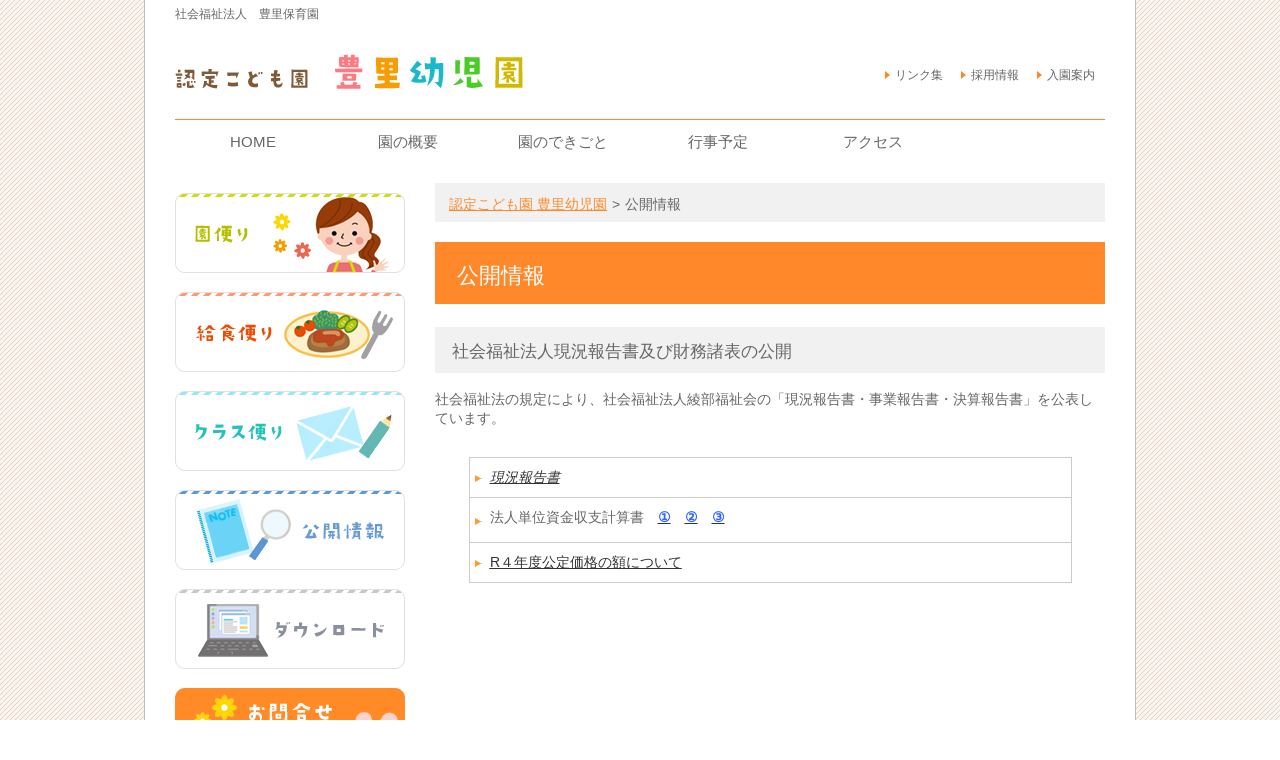

--- FILE ---
content_type: text/html
request_url: http://www.toyosato-h.or.jp/public_information.html
body_size: 11593
content:
<!DOCTYPE html>
<html prefix="og: http://ogp.me/ns# fb: http://ogp.me/ns/fb#">

<head>
  <meta charset="utf-8">
  <meta http-equiv="X-UA-Compatible" content="IE=edge">
  <meta http-equiv="Content-Type" content="text/html; charset=utf-8" />
<title>公開情報 | 豊里保育園</title>
<!--{meta-header}-->
<meta name="keywords" content="綾部,保育園,豊里,認定こども園,豊里幼児園,幼稚園,幼児園,豊里保育園" />
<meta name="description" content="社会福祉法人豊里保育園
幼保連携型認定こども園　豊里幼児園
京都府綾部市土居ノ内５７－１
℡0773-48-0256
地域の文化に触れながら一人一人の可能性を認め、人や物との関わりを大切に豊かな心を育てる。" />
<meta property="og:title" content="公開情報">
<meta property="og:type" content="website">
<meta property="og:description" content="社会福祉法人豊里保育園
幼保連携型認定こども園　豊里幼児園
京都府綾部市土居ノ内５７－１
℡0773-48-0256
地域の文化に触れながら一人一人の可能性を認め、人や物との関わりを大切に豊かな心を育てる。">
<meta property="og:url" content="http://www.toyosato-h.or.jp/public_information.html">
<meta property="og:site_name" content="豊里保育園">
<!--{/meta-header}-->








<script type="text/javascript" src="http://www.toyosato-h.or.jp/static/js/tx.js"></script>
    <link rel="stylesheet" href="http://www.toyosato-h.or.jp/theme_user/00032/theme_toyosato01/css/layout2.css" type="text/css" />
    <link rel="stylesheet" href="http://www.toyosato-h.or.jp/theme_user/00032/theme_toyosato01/css/contents.css" type="text/css" />
    <link rel="stylesheet" href="http://www.toyosato-h.or.jp/theme_user/00032/theme_toyosato01/css/template.css" type="text/css" />
    <link rel="stylesheet" href="http://www.toyosato-h.or.jp/static/js/txg.css" type="text/css" />
    <meta content="text/html; charset=utf-8" http-equiv="Content-Type" />
    <link rel="stylesheet" href="http://www.toyosato-h.or.jp/static/js/colorbox/themes/default/colorbox.css" type="text/css" />
    <link rel="stylesheet" href="http://www.toyosato-h.or.jp/static/js/nivoslider/nivo-slider.css" type="text/css" />
    <link rel="stylesheet" href="http://www.toyosato-h.or.jp/static/js/nivoslider/themes/default/default.css" type="text/css" />
    <script type="text/javascript" src="//ajax.googleapis.com/ajax/libs/jquery/1.8.3/jquery.min.js"></script>
    <script type="text/javascript" src="http://www.toyosato-h.or.jp/theme_user/00032/theme_toyosato01/js/jquery.cookie.js"></script>
    <script type="text/javascript" src="http://www.toyosato-h.or.jp/theme_user/00032/theme_toyosato01/js/fontsizechanger.js"></script>
    <script type="text/javascript" src="http://www.toyosato-h.or.jp/theme_user/00032/theme_toyosato01/js/jquery.tsukaeru.js"></script>
    <script type="text/javascript" src="http://www.toyosato-h.or.jp/theme_user/00032/theme_toyosato01/js/jquery-contained-sticky-scroll.js"></script>
    <script type="text/javascript" src="http://www.toyosato-h.or.jp/theme_user/00032/theme_toyosato01/js/jquery.easing.1.3.js"></script>
    <script type="text/javascript" src="http://www.toyosato-h.or.jp/static/js/colorbox/jquery.colorbox-min.js"></script>
    <script type="text/javascript" src="http://www.toyosato-h.or.jp/static/js/nivoslider/jquery.nivo.slider.js"></script>
    <script type="text/javascript" src="http://www.toyosato-h.or.jp/static/js/jquery.touchSwipe.js"></script>
    <script type="text/javascript" src="http://www.toyosato-h.or.jp/static/js/gdocsviewer/jquery.gdocsviewer.js"></script>
    <script type="text/javascript" src="http://www.toyosato-h.or.jp/static/js/txg.js"></script>

    <!--[if lt IE 9]>
    <script type="text/javascript" src="http://html5shim.googlecode.com/svn/trunk/html5.js"></script>
    <![endif]-->
    <!-- css3-mediaqueries.js for IE less than 9 -->
    <!--[if lt IE 9]>
        <script src="http://css3-mediaqueries-js.googlecode.com/svn/trunk/css3-mediaqueries.js"></script>
    <![endif]-->

</head>
<!-- layout2.html -->

<body class="layout2">
  <a name="top" id="top"></a>
  <!-- body-wrap -->
  <div id="body-wrap">

    <!-- header -->
    <header>
      <div id="header-contents">
        <p>社会福祉法人　豊里保育園</p>
      </div>
      <h1 id="site-title">
        <a href="/" class="image"><img src="/asset/00032/common/logo.png" alt="豊里保育園" /></a>      </h1>
      <ul id="header-nav">
                  <li>
            <a href="/nyuen.html" class="text"><span>入園案内</span></a>
          </li>
                    <li>
            <a href="/recruit.html" class="text"><span>採用情報</span></a>
          </li>
                    <li>
            <a href="/link.html" class="text"><span>リンク集</span></a>
          </li>
                </ul>
      <nav id="groval-nav">
        <ul>
                      <li>
              <a href="/" class="text"><span>HOME</span></a>
            </li>
                        <li>
              <a href="/about.html" class="text"><span>園の概要</span></a>
            </li>
                        <li>
              <a href="/diary.html" class="text"><span>園のできごと</span></a>
            </li>
                        <li>
              <a href="/event.html" class="text"><span>行事予定</span></a>
            </li>
                        <li>
              <a href="/access.html" class="text"><span>アクセス</span></a>
            </li>
                    </ul>
      </nav>
    </header>
    <!-- /header -->

    <!-- contents -->
    <div id="contents">
      <!-- side -->
      <aside id="side">
        <!-- local -->
        <nav id="local">
          <ul id="sub-nav">
                      </ul>
        </nav>
        <!-- /local -->

        <!-- side-contents -->
        <div id="side-contents">
          <!--{blog-side}-->
          <!--{/blog-side}-->
          <p><a href="/tayori.html" ><img src="/asset/00032/side/sbnr01.png" width="230" height="80" alt="園便り" /></a></p>
<p>&nbsp;</p>
<p><a href="/school_lunch.html" ><img src="/asset/00032/side/sbnr02.png" width="230" height="80" alt="給食便り" /></a></p>
<p>&nbsp;</p>
<p><a href="/class_tayori.html" ><img src="/asset/00032/side/sbnr03.png" width="230" height="80" alt="クラス便り" /></a></p>
<p>&nbsp;</p>
<p><a href="/public_information.html" ><img src="/asset/00032/side/sbnr04.png" width="230" height="80" alt="公開情報" /></a></p>
<p>&nbsp;</p>
<p><a href="/download.html" ><img src="/asset/00032/side/sbnr05.png" width="230" height="80" alt="ダウンロード" /></a></p>
<p>&nbsp;</p>
<p><a href="/contact.html" ><img src="/asset/00032/side/sbnr06.png" width="230" height="140" alt="ダウンロード" /></a></p>
<p>&nbsp;</p>
<p>&nbsp;</p>
<p>&nbsp;</p>
<p>&nbsp;</p>
        </div>
        <!-- /side-contents -->
      </aside>
      <!-- /side -->

      <!-- cont-right -->
      <div id="cont-right">
        <!-- パンクズ -->
        <!--{crumb-list}-->
        <div id="crumb-list">
                                      <div class="crumb-item">
                  <a href="/">認定こども園 豊里幼児園</a>
                </div>
                                          <div class="crumb-sepalator"><span>&gt;</span></div>
                              <div class="crumb-item">
                  <span>公開情報</span>
                </div>
                        </div>
        <!--{/crumb-list}-->
        <!-- /パンクズ -->

        <!-- main-contents -->
        <div id="main-contents">
          <h3>公開情報</h3>
<h4>社会福祉法人現況報告書及び財務諸表の公開</h4>
<p>社会福祉法の規定により、社会福祉法人綾部福祉会の「現況報告書・事業報告書・決算報告書」を公表しています。</p>
<p>&nbsp;</p>
<table class="default-temp_list-box_hot01 tx_keep" cellspacing="0" cellpadding="0" border="0">
    <tbody>
        <tr>
            <td><em><a href="/asset/00032/tayori/R5genjouhoukoku.pdf">現況報告書</a></em></td>
        </tr>
        <tr>
            <td>
            <p>法人単位資金収支計算書　<a href="/asset/00032/tayori/01syusi.pdf"><strong><span style="color: rgb(51, 102, 255);">①</span></strong></a><strong><span style="color: rgb(51, 102, 255);">　</span></strong><a href="/asset/00032/tayori/02syusi.pdf"><strong><span style="color: rgb(51, 102, 255);">②</span></strong></a><strong><span style="color: rgb(51, 102, 255);">　<a href="/asset/00032/tayori/03syusi.pdf"><span style="color: rgb(51, 102, 255);">③</span></a></span></strong></p>
            </td>
        </tr>
        <tr>
            <td><a href="/asset/00032/tayori/R4Kouteikakaku.pdf"><u>R４年度公定価格の額について</u></a></td>
        </tr>
    </tbody>
</table>
<p>&nbsp;</p>
        </div>
        <!-- /main-contents -->
      </div>
      <!--/cont-right-->
    </div>
    <!-- /contents -->

    <!-- go-to-top -->
    <ol id="to-top">
      <li id="toPageTop">
        <a href="#top"><img src="http://www.toyosato-h.or.jp/theme_user/00032/theme_toyosato01/img/pagetop.png" width="61" height="15" alt="PageTop"></a>
      </li>
    </ol>
    <!-- /go-to-top -->

    <!-- footer -->
    <footer>
      <ol id="footer-nav">
                  <li>
            <a href="/privacy.html" class="text"><span>プライバシー保護方針</span></a>
          </li>
                    <li>
            <a href="/aoi.html" class="text"><span>定款</span></a>
          </li>
                    <li>
            <a href="/officer.html" class="text"><span>役員名簿</span></a>
          </li>
                    <li>
            <a href="/jikotenken.html" class="text"><span>自己点検・自己評価表</span></a>
          </li>
                </ol>
      <div id="footer-contents">
        <table class="footer-tbl" cellspacing="0" cellpadding="0" border="0">
          <tr>
            <td class="f-logo">
              <a href="/index.html"><img src="/asset/00032/common/flogo.png" width="246" height="25" alt="認定こども園　豊里幼児園"></a>
            </td>
            <td class="spacer_footer-tbl"></td>
            <td>
              <p>認定こども園　豊里幼児園</p>
              <p>〒623-0222　京都府綾部市栗町土居ノ内57-1　TEL：0773-48-0256　FAX：0773-48-0257</p>
            </td>
          </tr>
          <tr>
            <td colspan="3">
              <small>Copyright © 2018 認定こども園　豊里幼児園.  All Rights Reserved.</small>
            </td>
          </tr>
        </table>
      </div>
    </footer>
    <!-- /footer -->

  </div>
  <!-- /body-wrap -->

  <!--{log-footer}-->
<script type="text/javascript" src="/static/js/track.js"></script>
<script type="text/javascript"><!--
track('/track');
//--></script>
<noscript>
<img src="/track?url=%2Fpublic_information.html&amp;ua=Mozilla%2F5.0%20%28Macintosh%3B%20Intel%20Mac%20OS%20X%2010_15_7%29%20AppleWebKit%2F537.36%20%28KHTML%2C%20like%20Gecko%29%20Chrome%2F131.0.0.0%20Safari%2F537.36%3B%20ClaudeBot%2F1.0%3B%20%2Bclaudebot%40anthropic.com%29&amp;js=0" alt="アクセス解析" />
</noscript>

<!--{/log-footer}-->    <div id="fb-root"></div>
</body>

</html>

--- FILE ---
content_type: text/css
request_url: http://www.toyosato-h.or.jp/theme_user/00032/theme_toyosato01/css/layout2.css
body_size: 5493
content:
@charset "UTF-8";
/* 	2nd page / subpage+subnav  */
#contents {
  width: 930px;
  margin: 0 auto;
  padding: 5px 0;
  color: #666;
  height: 100%;
  overflow: hidden;
  clear: both;
  float: none;
  display: block; }

#side {
  float: left;
  width: 230px;
  padding: 0px;
  margin: 0; }
  #side #side-contents {
    width: 230px;
    margin-top: 10px; }
    #side #side-contents img {
      vertical-align: bottom; }
    #side #side-contents p {
      margin-bottom: 0; }
    #side #side-contents .s_text {
      display: block;
      margin: 5px 0 0;
      font-size: 95%; }

nav#local ul#sub-nav {
  list-style: none;
  margin: 0;
  padding: 0; }
  nav#local ul#sub-nav li {
    display: block;
    margin: 3px 0 5px; }
    nav#local ul#sub-nav li a {
      background: url(../img/bg_snav.png);
      border: 1px solid #d8d8d8;
      position: relative; }
      nav#local ul#sub-nav li a:before {
        content: "";
        width: 5px;
        height: 90%;
        background: #dddddd;
        position: absolute;
        top: 5%;
        left: 2px; }
    nav#local ul#sub-nav li a,
    nav#local ul#sub-nav li .text:link,
    nav#local ul#sub-nav li .text:visited {
      display: block;
      padding: 8px 0 8px 18px;
      color: #717171; }
      nav#local ul#sub-nav li a:hover, nav#local ul#sub-nav li a:active, nav#local ul#sub-nav li a.active,
      nav#local ul#sub-nav li .text:link:hover,
      nav#local ul#sub-nav li .text:link:active,
      nav#local ul#sub-nav li .text:link.active,
      nav#local ul#sub-nav li .text:visited:hover,
      nav#local ul#sub-nav li .text:visited:active,
      nav#local ul#sub-nav li .text:visited.active {
        background: none; }
        nav#local ul#sub-nav li a:hover:before, nav#local ul#sub-nav li a:active:before, nav#local ul#sub-nav li a.active:before,
        nav#local ul#sub-nav li .text:link:hover:before,
        nav#local ul#sub-nav li .text:link:active:before,
        nav#local ul#sub-nav li .text:link.active:before,
        nav#local ul#sub-nav li .text:visited:hover:before,
        nav#local ul#sub-nav li .text:visited:active:before,
        nav#local ul#sub-nav li .text:visited.active:before {
          background: #ff892a; }

#main-contents {
  width: 670px;
  margin: 0 auto;
  clear: both; }

#cont-right {
  float: right;
  width: 670px; }

#crumb-list {
  color: #666;
  font-size: 100%;
  line-height: 1em;
  margin: 0 0 20px;
  padding: 1em 0 1.8em 1em;
  background: #f1f1f1; }
  #crumb-list .crumb-item {
    float: left; }
  #crumb-list .crumb-sepalator {
    float: left; }
  #crumb-list .crumb-sepalator span {
    margin: 0 5px; }
  #crumb-list a {
    text-decoration: underline;
    color: #ff892a; }
    #crumb-list a:hover {
      text-decoration: none; }

/*	お知らせ記事
------------------------*/
/* 新着情報部分 */
#main-contents .topic-headline-section.content-primary,
#main-contents #blog-headline-section.content-primary {
  border: solid 1px #ccc;
  margin-bottom: 15px;
  background-color: #fff;
  list-style: none; }
  #main-contents .topic-headline-section.content-primary .thp_headline-ul,
  #main-contents #blog-headline-section.content-primary .thp_headline-ul {
    margin: 0;
    padding: 0;
    height: auto;
    list-style: none; }
  #main-contents .topic-headline-section.content-primary h3.topic-title_dt,
  #main-contents #blog-headline-section.content-primary h3.topic-title_dt {
    background: transparent;
    color: #333;
    font-size: 16px;
    border-radius: 0;
    padding: 10px 0 10px 15px;
    margin: 0;
    text-shadow: none;
    box-shadow: none;
    border: none;
    outline: none;
    height: auto;
    text-align: left; }
    #main-contents .topic-headline-section.content-primary h3.topic-title_dt:before, #main-contents .topic-headline-section.content-primary h3.topic-title_dt:after,
    #main-contents #blog-headline-section.content-primary h3.topic-title_dt:before,
    #main-contents #blog-headline-section.content-primary h3.topic-title_dt:after {
      display: none; }
    #main-contents .topic-headline-section.content-primary h3.topic-title_dt .date,
    #main-contents #blog-headline-section.content-primary h3.topic-title_dt .date {
      font-size: 80%; }
  #main-contents .topic-headline-section.content-primary .thp_topic-link,
  #main-contents #blog-headline-section.content-primary .thp_topic-link {
    border: 0;
    white-space: initial;
    display: block; }
    #main-contents .topic-headline-section.content-primary .thp_topic-link:hover,
    #main-contents #blog-headline-section.content-primary .thp_topic-link:hover {
      background: #eee;
      background: url(../img/topic-arrow.png) no-repeat right center rgba(204, 204, 204, 0.3); }
  #main-contents .topic-headline-section.content-primary .topic-text_dd,
  #main-contents .topic-headline-section.content-primary .blog-intro,
  #main-contents #blog-headline-section.content-primary .topic-text_dd,
  #main-contents #blog-headline-section.content-primary .blog-intro {
    font-weight: normal;
    font-size: 12px;
    color: #333;
    padding: 0 10px 15px 15px; }
  #main-contents .topic-headline-section.content-primary li,
  #main-contents #blog-headline-section.content-primary li {
    border-bottom: solid 1px #ccc; }
    #main-contents .topic-headline-section.content-primary li:last-child,
    #main-contents #blog-headline-section.content-primary li:last-child {
      border-bottom: none; }

.blog-main article {
  clear: both;
  padding: 0 0 30px 0; }


--- FILE ---
content_type: text/css
request_url: http://www.toyosato-h.or.jp/theme_user/00032/theme_toyosato01/css/contents.css
body_size: 30834
content:
@charset "UTF-8";
/*	common
---------------------- */
a:link {
  color: #06C;
  text-decoration: none; }

a:visited {
  color: #06F; }

a:hover {
  color: #3CF; }

a img {
  border: none; }

p {
  margin: 0px 0px 5px;
  padding: 0px; }

table {
  font-size: inherit;
  /* not IE */
  font: 100%;
  /* IE */ }

#main-contents a:hover img, #side-contents a:hover img {
  opacity: 0.7;
  filter: alpha(opacity=70);
  -ms-filter: "alpha(opacity=70 )"; }

#font-size a:hover img, #font-size a:hover img {
  opacity: 0.7;
  filter: alpha(opacity=70);
  -ms-filter: "alpha(opacity=70 )"; }

a:focus {
  outline: none; }

a {
  overflow: hidden; }

#main-contents .twtr-widget h3 {
  background-image: none;
  font-size: medium;
  margin: 0px;
  padding: 0px;
  font-weight: normal;
  height: auto;
  width: auto; }

#main-contents .twtr-widget h4 {
  font-size: medium;
  font-weight: normal;
  background-image: none;
  margin: 0px;
  padding: 0px;
  height: auto;
  width: auto; }

.error {
  background: #ff6699;
  padding: 20px;
  text-align: center; }

.render-mode-switch {
  font-size: 40px !important;
  text-align: center;
  color: #FFF;
  background-color: #333;
  padding-top: 40px;
  padding-bottom: 40px; }

/* HTML5用 */
header, footer, nav, section, article, figure, aside, main {
  display: block; }

.txg-tgallery-wrapper img {
  border: 3px solid #ccc; }

.txg-tgallery-wrapper td {
  vertical-align: top;
  padding: 0 5px; }

.scrollFixIt {
  color: #666;
  margin-right: 3px; }

/* スマホ用 */
.thp_pc-none {
  display: block; }

.googlemap {
  display: inline-block; }

/*ギャラリー調整*/
#cboxTitle {
  background: rgba(255, 255, 255, 0.8);
  bottom: 28px !important; }

img.qrcode {
  border: 1px solid #cccccc; }

/* Design
----------------------- */
body {
  font-family: "ヒラギノ角ゴ Pro W3", "Hiragino Kaku Gothic Pro","メイリオ", Meiryo, Osaka, "ＭＳ Ｐゴシック", "MS PGothic", sans-serif;
  line-height: 1.4em;
  margin: 0;
  padding: 0;
  width: 100%;
  font-size: 14px;
  color: #666;
  background: url(../img/bg.png); }
  body.layout5 {
    background: none; }

.layout5 #main-contents {
  width: 94%;
  margin: 0;
  padding: 3%; }

#body-wrap {
  width: 990px;
  background-color: white;
  margin: 0 auto;
  padding: 0;
  border-right: 1px solid #c0c0c0;
  border-left: 1px solid #c0c0c0; }

/* header
----------------------- */
header {
  width: 930px;
  margin: 0 auto;
  overflow: hidden;
  display: block;
  height: auto;
  z-index: 0; }
  header #header-contents {
    text-align: left;
    font-size: 85%;
    font-weight: normal;
    color: #666;
    margin-top: 5px;
    padding: 0; }
    header #header-contents p {
      margin: 0; }
  header #site-title {
    float: left;
    display: block;
    padding: 0;
    margin: 30px 0; }
  header:after:after {
    content: ".";
    display: block;
    height: 0;
    clear: both;
    visibility: hidden; }

/* header navigation */
#header-nav {
  width: 60%;
  float: right;
  padding: 0;
  list-style: none;
  margin: 40px 10px 0 0; }
  #header-nav li {
    float: right;
    text-align: center;
    vertical-align: middle;
    margin-left: 3px; }
  #header-nav li a {
    padding: 2px 0 0 10px;
    display: block;
    margin: 0 0 0 15px;
    text-decoration: none;
    color: #666;
    font-size: 85%;
    position: relative; }
    #header-nav li a:before {
      content: "";
      width: 0;
      height: 0;
      border-style: solid;
      border-width: 4px 0 4px 5px;
      border-color: transparent transparent transparent #ff892a;
      top: 7px;
      left: 0;
      position: absolute; }
    #header-nav li a:hover, #header-nav li a:active, #header-nav li a.active {
      color: #ff892a;
      transition: 0.3s;
      text-decoration: underline; }

/* global Navigation
----------------------- */
/* grobal Navigation */
#groval-nav {
  clear: both;
  width: 100%;
  margin: 0;
  padding: 0;
  display: block;
  clear: both;
  margin-bottom: 15px; }
  #groval-nav ul {
    width: 930px;
    text-align: center;
    margin: 0 auto;
    padding: 0;
    display: block;
    font-size: 110%;
    list-style: none;
    overflow: hidden;
    border-top: 1px solid #ff892a; }
    #groval-nav ul li {
      float: left;
      width: 155px;
      text-align: center;
      display: block;
      padding: 0; }
      #groval-nav ul li a.text {
        color: #666;
        text-decoration: none;
        display: block;
        text-align: center;
        font-weight: normal;
        margin: 0;
        padding: 12px 0; }
        #groval-nav ul li a.text:hover, #groval-nav ul li a.text:active, #groval-nav ul li a.text.active {
          width: 100%;
          color: white;
          background-color: #ff892a;
          transition: 0.3s; }

/* Contents
----------------------- */
#main-contents h3 {
  font-size: 160%;
  color: white;
  font-weight: normal;
  line-height: 1em;
  margin: 0 0 1em 0;
  padding: 1em 0 0.8em 1em;
  background-color: #ff892a;
  display: block;
  overflow: hidden;
  min-height: 1px; }
  #main-contents h3 a {
    color: white;
    text-decoration: underline; }
    #main-contents h3 a:hover {
      text-decoration: none; }
#main-contents h4 {
  font-size: 120%;
  color: #666;
  font-weight: normal;
  line-height: 1em;
  margin: 0 0 1em 0;
  padding: 1em 0 0.8em 1em;
  background-color: #f1f1f1;
  overflow: hidden;
  min-height: 1px; }
  #main-contents h4 a {
    color: #666;
    text-decoration: underline; }
    #main-contents h4 a:hover {
      text-decoration: none; }
#main-contents h5 {
  font-size: 110%;
  color: #666;
  line-height: 1em;
  margin: 0 0 0.9em 0;
  padding: 0;
  font-weight: normal;
  border-bottom: solid 3px #ccc;
  min-height: 1px; }
  #main-contents h5:after {
    content: "";
    display: block;
    width: 60%;
    height: 3px;
    background: #ff892a;
    margin: 10px 0 -1px 0; }
  #main-contents h5 a {
    color: #666;
    text-decoration: underline; }
    #main-contents h5 a:hover {
      text-decoration: none; }
#main-contents h6 {
  color: #666;
  font-size: 100%;
  font-weight: normal;
  line-height: 1em;
  margin: 0 0 1em 0;
  padding: 0.35em 0 0 2.5em;
  min-height: 1px;
  position: relative; }
  #main-contents h6:before {
    content: "";
    width: 22px;
    height: 22px;
    background-color: #ff892a;
    position: absolute;
    top: 0;
    left: 0; }
  #main-contents h6:after {
    content: "";
    width: 0;
    height: 0;
    border-style: solid;
    border-width: 4px 0 4px 5px;
    border-color: transparent transparent transparent white;
    top: 7px;
    left: 9px;
    position: absolute; }
  #main-contents h6 a {
    color: #666;
    text-decoration: underline; }
    #main-contents h6 a:hover {
      text-decoration: none; }
#main-contents #sitemap-section h4 {
  font-size: 130%;
  color: white;
  background-image: none;
  background-color: #ff892a;
  padding: 0;
  margin: 0 0 10px 0;
  font-weight: normal;
  border-radius: 5px; }
  #main-contents #sitemap-section h4:before {
    display: none; }
  #main-contents #sitemap-section h4 a {
    padding: 13px;
    display: block;
    color: white; }
    #main-contents #sitemap-section h4 a:hover {
      background: #ccc;
      border-radius: 5px; }
#main-contents #sitemap-section .box ul {
  margin: -1em 0 2em 0;
  padding: 0 0 0 1em; }
  #main-contents #sitemap-section .box ul li {
    list-style-type: none;
    text-decoration: none;
    margin: 0;
    font-size: 110%; }
    #main-contents #sitemap-section .box ul li a {
      color: #666;
      display: block;
      padding: 0.5em 0.3em;
      border-bottom: dotted 1px #ccc; }
      #main-contents #sitemap-section .box ul li a:hover {
        background-color: #ff892a;
        color: #ffffff; }

/* Footer
----------------------- */
/* to-page-top */
ol#to-top {
  width: 930px;
  margin: 0 auto;
  overflow: hidden;
  display: block;
  margin: 15px auto 5px;
  padding: 0;
  list-style: none; }
  ol#to-top li {
    text-align: right;
    border: none;
    float: right;
    display: block;
    margin: 0;
    padding: 5px 8px; }
    ol#to-top li:hover {
      opacity: 0.8;
      filter: alpha(opacity=80);
      -ms-filter: "alpha(opacity=80 )"; }

/* footer */
footer {
  z-index: 5;
  width: 100%;
  clear: both;
  overflow: hidden;
  border-top: 1px solid #ff892a; }
  footer #footer-nav {
    width: 930px;
    margin: 0 auto;
    overflow: hidden;
    display: block;
    padding: 0;
    list-style: none; }
    footer #footer-nav li {
      float: left;
      text-align: center;
      vertical-align: middle;
      margin: 6px 8px 0 0; }
    footer #footer-nav li a {
      padding: 2px 0 0 10px;
      display: block;
      margin: 0 0.5em 0 0;
      text-decoration: none;
      color: #666;
      font-size: 85%;
      position: relative; }
      footer #footer-nav li a:before {
        content: "";
        width: 0;
        height: 0;
        border-style: solid;
        border-width: 4px 0 4px 5px;
        border-color: transparent transparent transparent #ff892a;
        top: 7px;
        left: 0;
        position: absolute; }
      footer #footer-nav li a:hover, footer #footer-nav li a:active, footer #footer-nav li a.active {
        text-decoration: underline;
        color: #ff892a; }
  footer #footer-contents {
    display: block;
    padding: 20px 0;
    width: 930px;
    margin: 0 auto;
    overflow: hidden;
    display: block;
    color: #666; }

.footer-tbl {
  width: 100%;
  border-collapse: collapse;
  margin-top: 20px; }
  .footer-tbl tr td {
    vertical-align: top; }
    .footer-tbl tr td.f-logo {
      width: 246px; }
    .footer-tbl tr td.spacer_footer-tbl {
      width: 30px; }
    .footer-tbl tr td p {
      font-size: 85%; }
    .footer-tbl tr td small {
      display: block;
      margin-top: 20px; }

/* ドキュメントビュー用
----------------------- */
.txg-doclist ul {
  list-style-type: none; }

.txg-doclist li {
  list-style-type: none;
  margin-bottom: 0.5em;
  border-bottom: 1px dotted #5c4930; }

a.txg-doclist-link,
a.txg-doclist-embed {
  padding-left: 20px;
  padding-top: 5px;
  background: transparent url(../icons/icon_txt.gif) no-repeat center left; }

a.txg-doclist-link[href$='.pdf'],
a.txg-doclist-embed[href$='.pdf'] {
  background: transparent url(../icons/icon_pdf.gif) no-repeat center left; }

a.txg-doclist-link[href$='.xls'],
a.txg-doclist-embed[href$='.xls'] {
  background: transparent url(../icons/icon_xls.gif) no-repeat center left; }

a.txg-doclist-link[href$='.xlsx'],
a.txg-doclist-embed[href$='.xlsx'] {
  background: transparent url(../icons/icon_xls.gif) no-repeat center left; }

a.txg-doclist-link[href$='.doc'],
a.txg-doclist-embed[href$='.doc'] {
  background: transparent url(../icons/icon_doc.gif) no-repeat center left; }

a.txg-doclist-link[href$='.docx'],
a.txg-doclist-embed[href$='.docx'] {
  background: transparent url(../icons/icon_doc.gif) no-repeat center left; }

a.txg-doclist-link[href$='.ppt'],
a.txg-doclist-embed[href$='.ppt'] {
  background: transparent url(../icons/icon_pps.gif) no-repeat center left; }

a.txg-doclist-link[href$='.pptx'],
a.txg-doclist-embed[href$='.pptx'] {
  background: transparent url(../icons/icon_pps.gif) no-repeat center left; }

a.txg-doclist-link[href$='.zip'],
a.txg-doclist-embed[href$='.zip'] {
  background: transparent url(../icons/icon_archive.gif) no-repeat center left; }

a.txg-doclist-link[href$='.rar'],
a.txg-doclist-embed[href$='.rar'] {
  background: transparent url(../icons/icon_archive.gif) no-repeat center left; }

/* お問い合わせフォーム
----------------------- */
#tx_form_0 {
  margin: 0;
  padding: 0;
  display: block; }

#mailform-section {
  margin: 0;
  color: #666; }

#mailform-section div.form-layout {
  display: block;
  margin: 0 auto; }
  #mailform-section div.form-layout div.form-items {
    width: 100%;
    background-color: #eeeeee;
    margin: 0 auto; }
    #mailform-section div.form-layout div.form-items div.form-item {
      clear: both;
      border-bottom: solid 1px #ccc; }
      #mailform-section div.form-layout div.form-items div.form-item:after {
        content: ".";
        display: block;
        height: 0;
        clear: both;
        visibility: hidden; }
      #mailform-section div.form-layout div.form-items div.form-item:first-child {
        border-top: solid 1px #ccc; }
      #mailform-section div.form-layout div.form-items div.form-item div.label {
        float: left;
        width: calc(25% - 2%);
        text-align: left;
        vertical-align: top;
        font-size: 10pt;
        padding: 9px 1% 0 1%;
        color: #666; }
      #mailform-section div.form-layout div.form-items div.form-item div.field {
        float: left;
        background: #fff;
        width: calc(75% - 2%);
        text-align: left;
        vertical-align: top;
        padding: 8px 1% 8px 1%; }
        #mailform-section div.form-layout div.form-items div.form-item div.field p.description {
          margin: 3px 0px 0px 0px;
          font-size: 9pt; }
    #mailform-section div.form-layout div.form-items .field-textarea {
      width: 99%;
      border-radius: 5px;
      -webkit-border-radius: 5px;
      -moz-border-radius: 5px;
      border: 1px solid #ccc; }
#mailform-section input.input-text {
  border-radius: 5px;
  -webkit-border-radius: 5px;
  -moz-border-radius: 5px;
  width: 100%;
  border: 1px solid #ccc;
  height: 30px; }
#mailform-section textarea.input-textarea {
  border-radius: 5px;
  -webkit-border-radius: 5px;
  -moz-border-radius: 5px;
  border: 1px solid #ccc; }
#mailform-section input.input-select {
  border: 1px solid #ccc; }
#mailform-section .required {
  color: red;
  font-weight: normal; }
#mailform-section .error {
  background-color: #fcf;
  padding: 0px;
  text-align: left; }
#mailform-section .error-message {
  color: #f00; }
#mailform-section .completion-message {
  border: 1px solid #ccc;
  padding: 30px; }
#mailform-section div.submitee {
  clear: both;
  text-align: center; }
  #mailform-section div.submitee button {
    cursor: pointer;
    border-width: 0px;
    height: 51px;
    width: 144px;
    margin-top: 5px;
    border-radius: 5px;
    background: #ff892a; }
    #mailform-section div.submitee button:hover {
      background: #ffa55d;
      transition: 0.5s; }
    #mailform-section div.submitee button span {
      color: #ffffff;
      font-size: 180%; }
#mailform-section input[type=radio], #mailform-section input[type=checkbox] {
  display: inline-block;
  margin-right: 6px;
  display: none;
  margin: 0; }
  #mailform-section input[type=radio] + label, #mailform-section input[type=checkbox] + label {
    position: relative;
    display: inline-block;
    margin-right: 12px;
    cursor: pointer;
    padding: 0 0 0 20px; }
    #mailform-section input[type=radio] + label:hover, #mailform-section input[type=checkbox] + label:hover {
      color: #ff892a; }
    #mailform-section input[type=radio] + label::before, #mailform-section input[type=checkbox] + label::before {
      content: "";
      position: absolute;
      top: 50%;
      left: 0;
      -moz-box-sizing: border-box;
      box-sizing: border-box;
      display: block;
      width: 14px;
      height: 14px;
      margin-top: -7px;
      background: #FFF; }
  #mailform-section input[type=radio]:checked + label::after, #mailform-section input[type=checkbox]:checked + label::after {
    content: "";
    position: absolute;
    top: 50%;
    -moz-box-sizing: border-box;
    box-sizing: border-box;
    display: block; }
#mailform-section label input[type=checkbox] {
  display: inline-block; }
#mailform-section input[type=radio] + label::before {
  border: 1px solid #666;
  border-radius: 30px; }
#mailform-section input[type=radio]:checked + label::after {
  left: 5px;
  width: 8px;
  height: 8px;
  margin-top: -4px;
  margin-left: -2px;
  background: #ff892a;
  border-radius: 8px; }
#mailform-section input[type=checkbox] + label::before {
  border: 1px solid #666; }
#mailform-section input[type=checkbox]:checked + label::after {
  left: 3px;
  width: 16px;
  height: 8px;
  margin-top: -8px;
  border-left: 3px solid #ff892a;
  border-bottom: 3px solid #ff892a;
  -webkit-transform: rotate(-45deg);
  -ms-transform: rotate(-45deg);
  transform: rotate(-45deg); }

/*koページ一覧パーツ*/
#main-contents .txg-subpagelist1 .txg-subpagelist-wrapper {
  text-decoration: none;
  color: #4d4d4d; }
  #main-contents .txg-subpagelist1 .txg-subpagelist-wrapper a {
    text-decoration: none;
    color: #4d4d4d; }
    #main-contents .txg-subpagelist1 .txg-subpagelist-wrapper a:hover {
      text-decoration: underline; }
  #main-contents .txg-subpagelist1 .txg-subpagelist-wrapper .txg-subpagelist {
    overflow: hidden;
    margin: 0 auto 10px auto;
    padding: 0 0 0 10px;
    display: block; }
    @media screen and (max-width: 599px) {
      #main-contents .txg-subpagelist1 .txg-subpagelist-wrapper .txg-subpagelist {
        padding: 0px; } }
    #main-contents .txg-subpagelist1 .txg-subpagelist-wrapper .txg-subpagelist li {
      list-style: none;
      border: 1px solid #c0c0c0;
      background-color: #fff;
      position: relative;
      margin: 1%;
      width: 47%;
      height: auto; }
      #main-contents .txg-subpagelist1 .txg-subpagelist-wrapper .txg-subpagelist li:nth-child(odd) {
        float: left;
        clear: left; }
        @media screen and (max-width: 599px) {
          #main-contents .txg-subpagelist1 .txg-subpagelist-wrapper .txg-subpagelist li:nth-child(odd) {
            float: none;
            clear: both; } }
      #main-contents .txg-subpagelist1 .txg-subpagelist-wrapper .txg-subpagelist li:nth-child(even) {
        float: right;
        clear: right; }
        @media screen and (max-width: 599px) {
          #main-contents .txg-subpagelist1 .txg-subpagelist-wrapper .txg-subpagelist li:nth-child(even) {
            float: none;
            clear: both; } }
      @media screen and (max-width: 599px) {
        #main-contents .txg-subpagelist1 .txg-subpagelist-wrapper .txg-subpagelist li {
          width: auto; } }
      #main-contents .txg-subpagelist1 .txg-subpagelist-wrapper .txg-subpagelist li .txg-subpagelist-item {
        display: block;
        overflow: hidden; }
        #main-contents .txg-subpagelist1 .txg-subpagelist-wrapper .txg-subpagelist li .txg-subpagelist-item:after {
          content: ".";
          display: block;
          height: 0;
          clear: both;
          visibility: hidden; }
        #main-contents .txg-subpagelist1 .txg-subpagelist-wrapper .txg-subpagelist li .txg-subpagelist-item .txg-subpagelist-title {
          margin: 0;
          padding: 5px 0px 5px 5px;
          border-left: 5px solid #ff892a;
          min-height: 23px;
          display: block;
          clear: both;
          width: 100%;
          color: #ff892a; }
          #main-contents .txg-subpagelist1 .txg-subpagelist-wrapper .txg-subpagelist li .txg-subpagelist-item .txg-subpagelist-title a {
            display: block;
            padding: 0 0 0 5px;
            font-weight: medium;
            font-size: 120%; }
        #main-contents .txg-subpagelist1 .txg-subpagelist-wrapper .txg-subpagelist li .txg-subpagelist-item .txg-subpagelist-texts {
          margin: 5px 10px 10px 15px;
          clear: left; }
          #main-contents .txg-subpagelist1 .txg-subpagelist-wrapper .txg-subpagelist li .txg-subpagelist-item .txg-subpagelist-texts .txg-subpagelist-text1 {
            display: block; }
          #main-contents .txg-subpagelist1 .txg-subpagelist-wrapper .txg-subpagelist li .txg-subpagelist-item .txg-subpagelist-texts .txg-subpagelist-text2 {
            display: block; }
          #main-contents .txg-subpagelist1 .txg-subpagelist-wrapper .txg-subpagelist li .txg-subpagelist-item .txg-subpagelist-texts .txg-subpagelist-text3 {
            display: block; }
        #main-contents .txg-subpagelist1 .txg-subpagelist-wrapper .txg-subpagelist li .txg-subpagelist-item .txg-subpagelist-linktext {
          clear: left;
          color: #ffffff;
          border-radius: 5px;
          z-index: 10;
          padding: 0;
          float: none;
          margin: 10px;
          min-height: 18px; }
          #main-contents .txg-subpagelist1 .txg-subpagelist-wrapper .txg-subpagelist li .txg-subpagelist-item .txg-subpagelist-linktext a {
            color: #ffffff;
            display: block;
            float: none;
            text-align: center;
            overflow: hidden;
            padding: 1px 3px 0;
            background-color: #ff892a; }
            #main-contents .txg-subpagelist1 .txg-subpagelist-wrapper .txg-subpagelist li .txg-subpagelist-item .txg-subpagelist-linktext a:hover {
              background-color: #ffa55d; }
          #main-contents .txg-subpagelist1 .txg-subpagelist-wrapper .txg-subpagelist li .txg-subpagelist-item .txg-subpagelist-linktext .txg-subpagelist-bullet {
            display: none; }
        #main-contents .txg-subpagelist1 .txg-subpagelist-wrapper .txg-subpagelist li .txg-subpagelist-item .txg-subpagelist-image {
          margin: 10px; }
          #main-contents .txg-subpagelist1 .txg-subpagelist-wrapper .txg-subpagelist li .txg-subpagelist-item .txg-subpagelist-image a {
            display: block; }
          #main-contents .txg-subpagelist1 .txg-subpagelist-wrapper .txg-subpagelist li .txg-subpagelist-item .txg-subpagelist-image img {
            display: block;
            max-width: 100%;
            height: auto; }
    #main-contents .txg-subpagelist1 .txg-subpagelist-wrapper .txg-subpagelist .txg-subpagelist-image-no .txg-subpagelist-title {
      width: auto; }
#main-contents .txg-subpagelist2 .txg-subpagelist-wrapper {
  text-decoration: none;
  color: #4d4d4d;
  margin-bottom: 50px; }
  #main-contents .txg-subpagelist2 .txg-subpagelist-wrapper a {
    text-decoration: none;
    color: #4d4d4d; }
    #main-contents .txg-subpagelist2 .txg-subpagelist-wrapper a:hover {
      text-decoration: underline; }
  #main-contents .txg-subpagelist2 .txg-subpagelist-wrapper .txg-subpagelist {
    overflow: hidden;
    margin: 0 auto 10px auto;
    padding: 0;
    display: block; }
    #main-contents .txg-subpagelist2 .txg-subpagelist-wrapper .txg-subpagelist li {
      border-bottom: 1px solid #c0c0c0;
      list-style: none;
      position: relative;
      width: 48%;
      height: auto; }
      #main-contents .txg-subpagelist2 .txg-subpagelist-wrapper .txg-subpagelist li:nth-child(odd) {
        float: left;
        clear: left; }
        @media screen and (max-width: 699px) {
          #main-contents .txg-subpagelist2 .txg-subpagelist-wrapper .txg-subpagelist li:nth-child(odd) {
            float: none;
            clear: both; } }
      #main-contents .txg-subpagelist2 .txg-subpagelist-wrapper .txg-subpagelist li:nth-child(even) {
        float: right;
        clear: right; }
        @media screen and (max-width: 699px) {
          #main-contents .txg-subpagelist2 .txg-subpagelist-wrapper .txg-subpagelist li:nth-child(even) {
            float: none;
            clear: both; } }
      @media screen and (max-width: 699px) {
        #main-contents .txg-subpagelist2 .txg-subpagelist-wrapper .txg-subpagelist li {
          width: auto; } }
      #main-contents .txg-subpagelist2 .txg-subpagelist-wrapper .txg-subpagelist li .txg-subpagelist-item {
        display: block;
        padding: 15px 0; }
        #main-contents .txg-subpagelist2 .txg-subpagelist-wrapper .txg-subpagelist li .txg-subpagelist-item:after {
          content: ".";
          display: block;
          height: 0;
          clear: both;
          visibility: hidden; }
        #main-contents .txg-subpagelist2 .txg-subpagelist-wrapper .txg-subpagelist li .txg-subpagelist-item .txg-subpagelist-title {
          display: block;
          clear: both;
          padding: 0 0 10px; }
          #main-contents .txg-subpagelist2 .txg-subpagelist-wrapper .txg-subpagelist li .txg-subpagelist-item .txg-subpagelist-title a {
            display: block;
            padding: 0;
            font-weight: bold;
            font-size: 115%; }
        #main-contents .txg-subpagelist2 .txg-subpagelist-wrapper .txg-subpagelist li .txg-subpagelist-item .txg-subpagelist-texts {
          clear: left;
          float: left;
          width: 70%; }
          #main-contents .txg-subpagelist2 .txg-subpagelist-wrapper .txg-subpagelist li .txg-subpagelist-item .txg-subpagelist-texts .txg-subpagelist-text1 {
            display: block; }
          #main-contents .txg-subpagelist2 .txg-subpagelist-wrapper .txg-subpagelist li .txg-subpagelist-item .txg-subpagelist-texts .txg-subpagelist-text2 {
            display: block; }
          #main-contents .txg-subpagelist2 .txg-subpagelist-wrapper .txg-subpagelist li .txg-subpagelist-item .txg-subpagelist-texts .txg-subpagelist-text3 {
            display: block; }
        #main-contents .txg-subpagelist2 .txg-subpagelist-wrapper .txg-subpagelist li .txg-subpagelist-item .txg-subpagelist-linktext {
          z-index: 10;
          padding: 0;
          float: right;
          margin: 0;
          min-height: 18px;
          right: 0;
          bottom: 20px; }
          #main-contents .txg-subpagelist2 .txg-subpagelist-wrapper .txg-subpagelist li .txg-subpagelist-item .txg-subpagelist-linktext a {
            display: block;
            text-align: center;
            overflow: hidden;
            padding: 7px 15px;
            color: #ffffff;
            background: #333; }
            #main-contents .txg-subpagelist2 .txg-subpagelist-wrapper .txg-subpagelist li .txg-subpagelist-item .txg-subpagelist-linktext a:hover {
              background: #666; }
          #main-contents .txg-subpagelist2 .txg-subpagelist-wrapper .txg-subpagelist li .txg-subpagelist-item .txg-subpagelist-linktext .txg-subpagelist-bullet {
            display: none; }
        #main-contents .txg-subpagelist2 .txg-subpagelist-wrapper .txg-subpagelist li .txg-subpagelist-item .txg-subpagelist-image {
          display: none; }
    #main-contents .txg-subpagelist2 .txg-subpagelist-wrapper .txg-subpagelist .txg-subpagelist-image-no .txg-subpagelist-title {
      width: auto; }

/* サイド デフォルト */
#side .txg-subpagelist-wrapper, #side .txg-subpagelist-wrapper a {
  text-decoration: none;
  color: #4d4d4d; }

#side .txg-subpagelist-wrapper:hover, #side .txg-subpagelist-wrapper a:hover {
  text-decoration: underline; }

#side ul.txg-subpagelist {
  overflow: hidden;
  margin: 0 auto 10px auto;
  padding: 0;
  display: block; }

#side ul.txg-subpagelist li {
  list-style: none;
  border: 1px solid #c0c0c0;
  background-color: #fff;
  position: relative;
  float: left;
  margin: 1%;
  width: 98%;
  display: block;
  overflow: hidden;
  padding-bottom: 5px; }

#side ul.txg-subpagelist .txg-subpagelist-title {
  margin: 5px 0 0 5px;
  padding: 5px 0px 0px 5px;
  border-left: 5px solid #002e73;
  min-height: 23px; }

#side .txg-subpagelist-image-no .txg-subpagelist-title {
  width: 240px; }

#side .txg-subpagelist-title a {
  display: block;
  padding: 0 0 0 5px;
  font-weight: medium;
  font-size: 15px; }

#side .txg-subpagelist-texts {
  width: 100px;
  height: 82px; }

#side .txg-subpagelist-image img {
  position: absolute;
  right: 10px;
  top: 10px;
  width: 85px;
  border: 1px solid #c0c0c0;
  background-color: #eaeaea; }

#side .txg-subpagelist-linktext {
  overflow: hidden;
  position: absolute;
  right: 10px;
  bottom: 10px;
  width: 85px;
  height: 18px;
  border: 1px solid #c0c0c0;
  background-color: #eaeaea; }

#side .txg-subpagelist-bullet {
  margin: 3px 2px 0px 3px;
  display: block;
  font-size: 10px;
  line-height: 10px;
  float: left;
  width: 10px;
  height: 10px;
  padding: 1px;
  color: #fff;
  background-color: #002e73;
  text-align: center;
  -moz-border-radius: 0.3em;
  -webkit-border-radius: 0.3em;
  border-radius: 0.3em;
  -moz-border-radius: 3px;
  -webkit-border-radius: 3px;
  border-radius: 3px; }

#side .txg-subpagelist-linktext {
  -moz-border-radius: 0.3em;
  -webkit-border-radius: 0.3em;
  border-radius: 0.3em;
  -moz-border-radius: 3px;
  -webkit-border-radius: 3px;
  border-radius: 3px; }

#side .txg-subpagelist-linktext a {
  display: block;
  float: left;
  width: 65px;
  height: 15px;
  text-align: center;
  overflow: hidden;
  padding-top: 2px; }

#side .txg-subpagelist-nav {
  margin: 0px auto 10px;
  color: #8080a7;
  font-size: 14px; }

#side .txg-subpagelist-nav td {
  padding: 0 4px; }

#side .txg-subpagelist-nav a {
  font-size: 14px;
  color: #008000; }

/* お知らせ一覧ページ */
#main-contents .topic-list-section .thp_topic-list-ul {
  margin: 0;
  padding: 0;
  list-style: none; }
#main-contents .topic-list-section h3.topic-title_dt {
  background: transparent;
  color: #333;
  font-size: 120%;
  border-radius: 0;
  padding: 10px 0 10px 0;
  margin: 0;
  text-shadow: none;
  box-shadow: none;
  border: none;
  outline: none;
  height: auto;
  text-align: left; }
  #main-contents .topic-list-section h3.topic-title_dt:before, #main-contents .topic-list-section h3.topic-title_dt:after {
    display: none; }
  #main-contents .topic-list-section h3.topic-title_dt .date {
    font-size: 80%; }
#main-contents .topic-list-section .thp_topic-link {
  border: 0;
  white-space: initial;
  display: block; }
  #main-contents .topic-list-section .thp_topic-link:hover {
    background: #eee;
    background: url(../img/topic-arrow.png) no-repeat right center rgba(204, 204, 204, 0.5); }
#main-contents .topic-list-section .ui-icon {
  background-color: #108178; }
#main-contents .topic-list-section .topic-text_dd {
  font-weight: normal;
  color: #333;
  padding: 0 10px 15px 0; }
#main-contents .topic-list-section li {
  border-bottom: dotted 1px #ccc; }
  #main-contents .topic-list-section li:last-child {
    border-bottom: none; }
